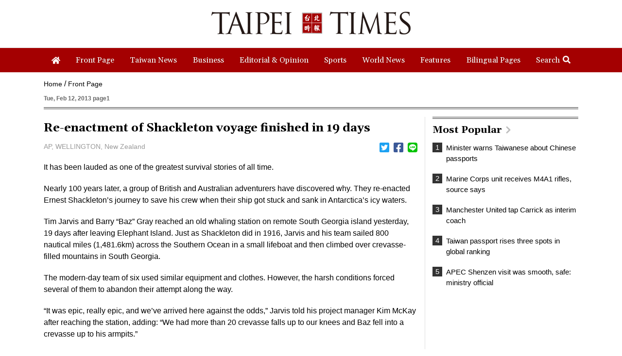

--- FILE ---
content_type: text/html; charset=UTF-8
request_url: https://www.taipeitimes.com/log/tt?a=1280&b=720&c=1280&d=720&e=&f=https%3A%2F%2Fwww.taipeitimes.com%2FNews%2Ffront%2Farchives%2F2013%2F02%2F12%2F2003554758&g=Re-enactment%20of%20Shackleton%20voyage%20finished%20in%2019%20days%20-%20Taipei%20Times&h=www.taipeitimes.com&i=Front%20Page&j=engpaper&k=2003554758&l=true&m=A&n=&o=1768638796440&tt=1768638796443&jsv=202002121&tt_guid=&ltn_device=&ltn_page=&ltn_area=&ltn_item=&ltn_elem=
body_size: -44
content:
ltncookies('tt_guid', '61h0000082123', 1800174797);

--- FILE ---
content_type: text/html; charset=utf-8
request_url: https://www.google.com/recaptcha/api2/aframe
body_size: 270
content:
<!DOCTYPE HTML><html><head><meta http-equiv="content-type" content="text/html; charset=UTF-8"></head><body><script nonce="VXTXfZ6xDg2S15nZRKO3bg">/** Anti-fraud and anti-abuse applications only. See google.com/recaptcha */ try{var clients={'sodar':'https://pagead2.googlesyndication.com/pagead/sodar?'};window.addEventListener("message",function(a){try{if(a.source===window.parent){var b=JSON.parse(a.data);var c=clients[b['id']];if(c){var d=document.createElement('img');d.src=c+b['params']+'&rc='+(localStorage.getItem("rc::a")?sessionStorage.getItem("rc::b"):"");window.document.body.appendChild(d);sessionStorage.setItem("rc::e",parseInt(sessionStorage.getItem("rc::e")||0)+1);localStorage.setItem("rc::h",'1768638798064');}}}catch(b){}});window.parent.postMessage("_grecaptcha_ready", "*");}catch(b){}</script></body></html>